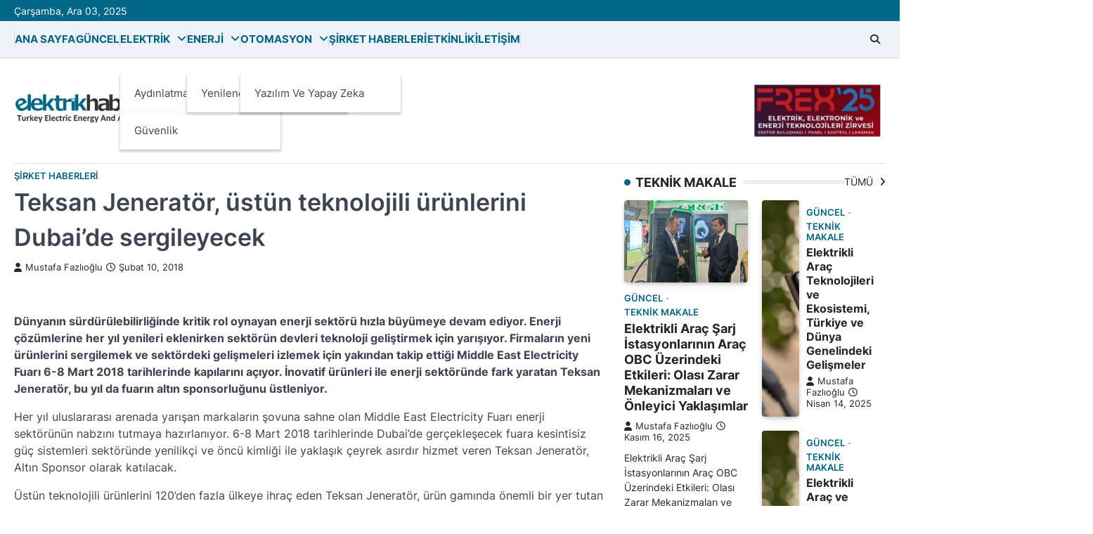

--- FILE ---
content_type: text/html; charset=UTF-8
request_url: https://www.elektrikhaber.com/2018/02/10/teksan-jenerator-ustun-teknolojili-urunlerini-dubaide-sergileyecek/
body_size: 11218
content:
<!doctype html>
<html lang="tr">
<head>
<meta charset="UTF-8">
<meta name="viewport" content="width=device-width, initial-scale=1">
<link rel="profile" href="https://gmpg.org/xfn/11">
<title>Teksan Jeneratör, üstün teknolojili ürünlerini Dubai’de sergileyecek &#8211; elektrikhaber</title>
<meta name='robots' content='max-image-preview:large' />
<style>img:is([sizes="auto" i], [sizes^="auto," i]) { contain-intrinsic-size: 3000px 1500px }</style>
<link rel="alternate" type="application/rss+xml" title="elektrikhaber &raquo; akışı" href="https://www.elektrikhaber.com/feed/" />
<link rel="alternate" type="application/rss+xml" title="elektrikhaber &raquo; yorum akışı" href="https://www.elektrikhaber.com/comments/feed/" />
<link rel="alternate" type="application/rss+xml" title="elektrikhaber &raquo; Teksan Jeneratör, üstün teknolojili ürünlerini Dubai’de sergileyecek yorum akışı" href="https://www.elektrikhaber.com/2018/02/10/teksan-jenerator-ustun-teknolojili-urunlerini-dubaide-sergileyecek/feed/" />
<!-- <link rel='stylesheet' id='wp-block-library-css' href='https://www.elektrikhaber.com/wp-includes/css/dist/block-library/style.min.css?ver=6.8.3' media='all' /> -->
<link rel="stylesheet" type="text/css" href="//www.elektrikhaber.com/wp-content/cache/wpfc-minified/esxlsma9/a8jz8.css" media="all"/>
<style id='classic-theme-styles-inline-css'>
/*! This file is auto-generated */
.wp-block-button__link{color:#fff;background-color:#32373c;border-radius:9999px;box-shadow:none;text-decoration:none;padding:calc(.667em + 2px) calc(1.333em + 2px);font-size:1.125em}.wp-block-file__button{background:#32373c;color:#fff;text-decoration:none}
</style>
<style id='global-styles-inline-css'>
:root{--wp--preset--aspect-ratio--square: 1;--wp--preset--aspect-ratio--4-3: 4/3;--wp--preset--aspect-ratio--3-4: 3/4;--wp--preset--aspect-ratio--3-2: 3/2;--wp--preset--aspect-ratio--2-3: 2/3;--wp--preset--aspect-ratio--16-9: 16/9;--wp--preset--aspect-ratio--9-16: 9/16;--wp--preset--color--black: #000000;--wp--preset--color--cyan-bluish-gray: #abb8c3;--wp--preset--color--white: #ffffff;--wp--preset--color--pale-pink: #f78da7;--wp--preset--color--vivid-red: #cf2e2e;--wp--preset--color--luminous-vivid-orange: #ff6900;--wp--preset--color--luminous-vivid-amber: #fcb900;--wp--preset--color--light-green-cyan: #7bdcb5;--wp--preset--color--vivid-green-cyan: #00d084;--wp--preset--color--pale-cyan-blue: #8ed1fc;--wp--preset--color--vivid-cyan-blue: #0693e3;--wp--preset--color--vivid-purple: #9b51e0;--wp--preset--gradient--vivid-cyan-blue-to-vivid-purple: linear-gradient(135deg,rgba(6,147,227,1) 0%,rgb(155,81,224) 100%);--wp--preset--gradient--light-green-cyan-to-vivid-green-cyan: linear-gradient(135deg,rgb(122,220,180) 0%,rgb(0,208,130) 100%);--wp--preset--gradient--luminous-vivid-amber-to-luminous-vivid-orange: linear-gradient(135deg,rgba(252,185,0,1) 0%,rgba(255,105,0,1) 100%);--wp--preset--gradient--luminous-vivid-orange-to-vivid-red: linear-gradient(135deg,rgba(255,105,0,1) 0%,rgb(207,46,46) 100%);--wp--preset--gradient--very-light-gray-to-cyan-bluish-gray: linear-gradient(135deg,rgb(238,238,238) 0%,rgb(169,184,195) 100%);--wp--preset--gradient--cool-to-warm-spectrum: linear-gradient(135deg,rgb(74,234,220) 0%,rgb(151,120,209) 20%,rgb(207,42,186) 40%,rgb(238,44,130) 60%,rgb(251,105,98) 80%,rgb(254,248,76) 100%);--wp--preset--gradient--blush-light-purple: linear-gradient(135deg,rgb(255,206,236) 0%,rgb(152,150,240) 100%);--wp--preset--gradient--blush-bordeaux: linear-gradient(135deg,rgb(254,205,165) 0%,rgb(254,45,45) 50%,rgb(107,0,62) 100%);--wp--preset--gradient--luminous-dusk: linear-gradient(135deg,rgb(255,203,112) 0%,rgb(199,81,192) 50%,rgb(65,88,208) 100%);--wp--preset--gradient--pale-ocean: linear-gradient(135deg,rgb(255,245,203) 0%,rgb(182,227,212) 50%,rgb(51,167,181) 100%);--wp--preset--gradient--electric-grass: linear-gradient(135deg,rgb(202,248,128) 0%,rgb(113,206,126) 100%);--wp--preset--gradient--midnight: linear-gradient(135deg,rgb(2,3,129) 0%,rgb(40,116,252) 100%);--wp--preset--font-size--small: 13px;--wp--preset--font-size--medium: 20px;--wp--preset--font-size--large: 36px;--wp--preset--font-size--x-large: 42px;--wp--preset--spacing--20: 0.44rem;--wp--preset--spacing--30: 0.67rem;--wp--preset--spacing--40: 1rem;--wp--preset--spacing--50: 1.5rem;--wp--preset--spacing--60: 2.25rem;--wp--preset--spacing--70: 3.38rem;--wp--preset--spacing--80: 5.06rem;--wp--preset--shadow--natural: 6px 6px 9px rgba(0, 0, 0, 0.2);--wp--preset--shadow--deep: 12px 12px 50px rgba(0, 0, 0, 0.4);--wp--preset--shadow--sharp: 6px 6px 0px rgba(0, 0, 0, 0.2);--wp--preset--shadow--outlined: 6px 6px 0px -3px rgba(255, 255, 255, 1), 6px 6px rgba(0, 0, 0, 1);--wp--preset--shadow--crisp: 6px 6px 0px rgba(0, 0, 0, 1);}:where(.is-layout-flex){gap: 0.5em;}:where(.is-layout-grid){gap: 0.5em;}body .is-layout-flex{display: flex;}.is-layout-flex{flex-wrap: wrap;align-items: center;}.is-layout-flex > :is(*, div){margin: 0;}body .is-layout-grid{display: grid;}.is-layout-grid > :is(*, div){margin: 0;}:where(.wp-block-columns.is-layout-flex){gap: 2em;}:where(.wp-block-columns.is-layout-grid){gap: 2em;}:where(.wp-block-post-template.is-layout-flex){gap: 1.25em;}:where(.wp-block-post-template.is-layout-grid){gap: 1.25em;}.has-black-color{color: var(--wp--preset--color--black) !important;}.has-cyan-bluish-gray-color{color: var(--wp--preset--color--cyan-bluish-gray) !important;}.has-white-color{color: var(--wp--preset--color--white) !important;}.has-pale-pink-color{color: var(--wp--preset--color--pale-pink) !important;}.has-vivid-red-color{color: var(--wp--preset--color--vivid-red) !important;}.has-luminous-vivid-orange-color{color: var(--wp--preset--color--luminous-vivid-orange) !important;}.has-luminous-vivid-amber-color{color: var(--wp--preset--color--luminous-vivid-amber) !important;}.has-light-green-cyan-color{color: var(--wp--preset--color--light-green-cyan) !important;}.has-vivid-green-cyan-color{color: var(--wp--preset--color--vivid-green-cyan) !important;}.has-pale-cyan-blue-color{color: var(--wp--preset--color--pale-cyan-blue) !important;}.has-vivid-cyan-blue-color{color: var(--wp--preset--color--vivid-cyan-blue) !important;}.has-vivid-purple-color{color: var(--wp--preset--color--vivid-purple) !important;}.has-black-background-color{background-color: var(--wp--preset--color--black) !important;}.has-cyan-bluish-gray-background-color{background-color: var(--wp--preset--color--cyan-bluish-gray) !important;}.has-white-background-color{background-color: var(--wp--preset--color--white) !important;}.has-pale-pink-background-color{background-color: var(--wp--preset--color--pale-pink) !important;}.has-vivid-red-background-color{background-color: var(--wp--preset--color--vivid-red) !important;}.has-luminous-vivid-orange-background-color{background-color: var(--wp--preset--color--luminous-vivid-orange) !important;}.has-luminous-vivid-amber-background-color{background-color: var(--wp--preset--color--luminous-vivid-amber) !important;}.has-light-green-cyan-background-color{background-color: var(--wp--preset--color--light-green-cyan) !important;}.has-vivid-green-cyan-background-color{background-color: var(--wp--preset--color--vivid-green-cyan) !important;}.has-pale-cyan-blue-background-color{background-color: var(--wp--preset--color--pale-cyan-blue) !important;}.has-vivid-cyan-blue-background-color{background-color: var(--wp--preset--color--vivid-cyan-blue) !important;}.has-vivid-purple-background-color{background-color: var(--wp--preset--color--vivid-purple) !important;}.has-black-border-color{border-color: var(--wp--preset--color--black) !important;}.has-cyan-bluish-gray-border-color{border-color: var(--wp--preset--color--cyan-bluish-gray) !important;}.has-white-border-color{border-color: var(--wp--preset--color--white) !important;}.has-pale-pink-border-color{border-color: var(--wp--preset--color--pale-pink) !important;}.has-vivid-red-border-color{border-color: var(--wp--preset--color--vivid-red) !important;}.has-luminous-vivid-orange-border-color{border-color: var(--wp--preset--color--luminous-vivid-orange) !important;}.has-luminous-vivid-amber-border-color{border-color: var(--wp--preset--color--luminous-vivid-amber) !important;}.has-light-green-cyan-border-color{border-color: var(--wp--preset--color--light-green-cyan) !important;}.has-vivid-green-cyan-border-color{border-color: var(--wp--preset--color--vivid-green-cyan) !important;}.has-pale-cyan-blue-border-color{border-color: var(--wp--preset--color--pale-cyan-blue) !important;}.has-vivid-cyan-blue-border-color{border-color: var(--wp--preset--color--vivid-cyan-blue) !important;}.has-vivid-purple-border-color{border-color: var(--wp--preset--color--vivid-purple) !important;}.has-vivid-cyan-blue-to-vivid-purple-gradient-background{background: var(--wp--preset--gradient--vivid-cyan-blue-to-vivid-purple) !important;}.has-light-green-cyan-to-vivid-green-cyan-gradient-background{background: var(--wp--preset--gradient--light-green-cyan-to-vivid-green-cyan) !important;}.has-luminous-vivid-amber-to-luminous-vivid-orange-gradient-background{background: var(--wp--preset--gradient--luminous-vivid-amber-to-luminous-vivid-orange) !important;}.has-luminous-vivid-orange-to-vivid-red-gradient-background{background: var(--wp--preset--gradient--luminous-vivid-orange-to-vivid-red) !important;}.has-very-light-gray-to-cyan-bluish-gray-gradient-background{background: var(--wp--preset--gradient--very-light-gray-to-cyan-bluish-gray) !important;}.has-cool-to-warm-spectrum-gradient-background{background: var(--wp--preset--gradient--cool-to-warm-spectrum) !important;}.has-blush-light-purple-gradient-background{background: var(--wp--preset--gradient--blush-light-purple) !important;}.has-blush-bordeaux-gradient-background{background: var(--wp--preset--gradient--blush-bordeaux) !important;}.has-luminous-dusk-gradient-background{background: var(--wp--preset--gradient--luminous-dusk) !important;}.has-pale-ocean-gradient-background{background: var(--wp--preset--gradient--pale-ocean) !important;}.has-electric-grass-gradient-background{background: var(--wp--preset--gradient--electric-grass) !important;}.has-midnight-gradient-background{background: var(--wp--preset--gradient--midnight) !important;}.has-small-font-size{font-size: var(--wp--preset--font-size--small) !important;}.has-medium-font-size{font-size: var(--wp--preset--font-size--medium) !important;}.has-large-font-size{font-size: var(--wp--preset--font-size--large) !important;}.has-x-large-font-size{font-size: var(--wp--preset--font-size--x-large) !important;}
:where(.wp-block-post-template.is-layout-flex){gap: 1.25em;}:where(.wp-block-post-template.is-layout-grid){gap: 1.25em;}
:where(.wp-block-columns.is-layout-flex){gap: 2em;}:where(.wp-block-columns.is-layout-grid){gap: 2em;}
:root :where(.wp-block-pullquote){font-size: 1.5em;line-height: 1.6;}
</style>
<!-- <link rel='stylesheet' id='rapid-news-slick-style-css' href='https://www.elektrikhaber.com/wp-content/themes/rapid-news/assets/css/slick.min.css?ver=1.8.1' media='all' /> -->
<!-- <link rel='stylesheet' id='rapid-news-fontawesome-style-css' href='https://www.elektrikhaber.com/wp-content/themes/rapid-news/assets/css/fontawesome.min.css?ver=6.4.2' media='all' /> -->
<!-- <link rel='stylesheet' id='rapid-news-google-fonts-css' href='https://www.elektrikhaber.com/wp-content/fonts/b117361c565b795010390d59e736f028.css' media='all' /> -->
<!-- <link rel='stylesheet' id='rapid-news-style-css' href='https://www.elektrikhaber.com/wp-content/themes/rapid-news/style.css?ver=1.0.0' media='all' /> -->
<link rel="stylesheet" type="text/css" href="//www.elektrikhaber.com/wp-content/cache/wpfc-minified/t28g6a9/h6cwg.css" media="all"/>
<style id='rapid-news-style-inline-css'>
/* Color */
:root {
--header-text-color: #blank;
}
/* Typograhpy */
:root {
--font-heading: "Inter", serif;
--font-main: -apple-system, BlinkMacSystemFont,"Inter", "Segoe UI", Roboto, Oxygen-Sans, Ubuntu, Cantarell, "Helvetica Neue", sans-serif;
}
body,
button, input, select, optgroup, textarea {
font-family: "Inter", serif;
}
.site-title a {
font-family: "Mukta", serif;
}
.site-description {
font-family: "Inter", serif;
}
</style>
<!-- <link rel='stylesheet' id='myStyleSheets-css' href='https://www.elektrikhaber.com/wp-content/plugins/wp-latest-posts/css/wplp_front.css?ver=5.0.11' media='all' /> -->
<link rel="stylesheet" type="text/css" href="//www.elektrikhaber.com/wp-content/cache/wpfc-minified/za98n2e/a8jz8.css" media="all"/>
<script src='//www.elektrikhaber.com/wp-content/cache/wpfc-minified/1pvak0or/a8jz8.js' type="text/javascript"></script>
<!-- <script src="https://www.elektrikhaber.com/wp-includes/js/jquery/jquery.min.js?ver=3.7.1" id="jquery-core-js"></script> -->
<!-- <script src="https://www.elektrikhaber.com/wp-includes/js/jquery/jquery-migrate.min.js?ver=3.4.1" id="jquery-migrate-js"></script> -->
<link rel="https://api.w.org/" href="https://www.elektrikhaber.com/wp-json/" /><link rel="alternate" title="JSON" type="application/json" href="https://www.elektrikhaber.com/wp-json/wp/v2/posts/1803" /><link rel="EditURI" type="application/rsd+xml" title="RSD" href="https://www.elektrikhaber.com/xmlrpc.php?rsd" />
<meta name="generator" content="WordPress 6.8.3" />
<link rel="canonical" href="https://www.elektrikhaber.com/2018/02/10/teksan-jenerator-ustun-teknolojili-urunlerini-dubaide-sergileyecek/" />
<link rel='shortlink' href='https://www.elektrikhaber.com/?p=1803' />
<link rel="alternate" title="oEmbed (JSON)" type="application/json+oembed" href="https://www.elektrikhaber.com/wp-json/oembed/1.0/embed?url=https%3A%2F%2Fwww.elektrikhaber.com%2F2018%2F02%2F10%2Fteksan-jenerator-ustun-teknolojili-urunlerini-dubaide-sergileyecek%2F" />
<link rel="alternate" title="oEmbed (XML)" type="text/xml+oembed" href="https://www.elektrikhaber.com/wp-json/oembed/1.0/embed?url=https%3A%2F%2Fwww.elektrikhaber.com%2F2018%2F02%2F10%2Fteksan-jenerator-ustun-teknolojili-urunlerini-dubaide-sergileyecek%2F&#038;format=xml" />
<link rel="pingback" href="https://www.elektrikhaber.com/xmlrpc.php">
<style type="text/css" id="breadcrumb-trail-css">.trail-items li::after {content: "/";}</style>
<!-- Yandex.Metrika counter by Yandex Metrica Plugin -->
<script type="text/javascript" >
(function(m,e,t,r,i,k,a){m[i]=m[i]||function(){(m[i].a=m[i].a||[]).push(arguments)};
m[i].l=1*new Date();k=e.createElement(t),a=e.getElementsByTagName(t)[0],k.async=1,k.src=r,a.parentNode.insertBefore(k,a)})
(window, document, "script", "https://mc.yandex.ru/metrika/tag.js", "ym");
ym(70222597, "init", {
id:70222597,
clickmap:true,
trackLinks:true,
accurateTrackBounce:true,
webvisor:true,
});
</script>
<noscript><div><img src="https://mc.yandex.ru/watch/70222597" style="position:absolute; left:-9999px;" alt="" /></div></noscript>
<!-- /Yandex.Metrika counter -->
<style type="text/css">
.site-title,
.site-description {
position: absolute;
clip: rect(1px, 1px, 1px, 1px);
display: none;
}
</style>
<link rel="icon" href="https://www.elektrikhaber.com/wp-content/uploads/2020/11/cropped-enyeniehaber-1-32x32.png" sizes="32x32" />
<link rel="icon" href="https://www.elektrikhaber.com/wp-content/uploads/2020/11/cropped-enyeniehaber-1-192x192.png" sizes="192x192" />
<link rel="apple-touch-icon" href="https://www.elektrikhaber.com/wp-content/uploads/2020/11/cropped-enyeniehaber-1-180x180.png" />
<meta name="msapplication-TileImage" content="https://www.elektrikhaber.com/wp-content/uploads/2020/11/cropped-enyeniehaber-1-270x270.png" />
</head>
<body class="wp-singular post-template-default single single-post postid-1803 single-format-standard wp-custom-logo wp-embed-responsive wp-theme-rapid-news metaslider-plugin right-sidebar">
<div id="page" class="site ascendoor-site-wrapper">
<a class="skip-link screen-reader-text" href="#primary">Skip to content</a>
<div id="loader">
<div class="loader-container">
<div id="preloader" class="style-1">
<div class="dot"></div>
</div>
</div>
</div><!-- #loader -->
<header id="masthead" class="site-header logo-size-small">
<div class="top-header">
<div class="ascendoor-wrapper">
<div class="top-header-container">
<div class="top-header-date">
<span>Çarşamba, Ara 03, 2025</span>
</div>
</div>
</div>
</div>
<div class="bottom-header-part-outer">
<div class="bottom-header-part">
<div class="ascendoor-wrapper">
<div class="bottom-header-wrapper">
<div class="navigation-part">
<nav id="site-navigation" class="main-navigation">
<button class="menu-toggle" aria-controls="primary-menu" aria-expanded="false">
<span class="hamburger">
<svg viewBox="0 0 100 100" xmlns="http://www.w3.org/2000/svg">
<circle cx="50" cy="50" r="30"></circle>
<path class="line--1" d="M0 70l28-28c2-2 2-2 7-2h64"></path>
<path class="line--2" d="M0 50h99"></path>
<path class="line--3" d="M0 30l28 28c2 2 2 2 7 2h64"></path>
</svg>
</span>
</button>
<div class="main-navigation-links">
<div class="menu-ust-menu-container"><ul id="menu-ust-menu" class="menu"><li id="menu-item-3488" class="menu-item menu-item-type-custom menu-item-object-custom menu-item-home menu-item-3488"><a href="http://www.elektrikhaber.com">Ana Sayfa</a></li>
<li id="menu-item-7074" class="menu-item menu-item-type-taxonomy menu-item-object-category menu-item-7074"><a href="https://www.elektrikhaber.com/category/guncel/">Güncel</a></li>
<li id="menu-item-2597" class="menu-item menu-item-type-taxonomy menu-item-object-category menu-item-has-children menu-item-2597"><a href="https://www.elektrikhaber.com/category/elektrik/">Elektrik</a>
<ul class="sub-menu">
<li id="menu-item-2596" class="menu-item menu-item-type-taxonomy menu-item-object-category menu-item-2596"><a href="https://www.elektrikhaber.com/category/aydinlatma/">Aydınlatma</a></li>
<li id="menu-item-2599" class="menu-item menu-item-type-taxonomy menu-item-object-category menu-item-2599"><a href="https://www.elektrikhaber.com/category/guvenlik/">Güvenlik</a></li>
</ul>
</li>
<li id="menu-item-2598" class="menu-item menu-item-type-taxonomy menu-item-object-category menu-item-has-children menu-item-2598"><a href="https://www.elektrikhaber.com/category/enerji/">Enerji</a>
<ul class="sub-menu">
<li id="menu-item-2605" class="menu-item menu-item-type-taxonomy menu-item-object-category menu-item-2605"><a href="https://www.elektrikhaber.com/category/yenilenebilir-enerji/">Yenilenebilir Enerji</a></li>
</ul>
</li>
<li id="menu-item-2600" class="menu-item menu-item-type-taxonomy menu-item-object-category menu-item-has-children menu-item-2600"><a href="https://www.elektrikhaber.com/category/otomasyon/">Otomasyon</a>
<ul class="sub-menu">
<li id="menu-item-7359" class="menu-item menu-item-type-taxonomy menu-item-object-category menu-item-7359"><a href="https://www.elektrikhaber.com/category/yazilim/">Yazılım ve Yapay Zeka</a></li>
</ul>
</li>
<li id="menu-item-2606" class="menu-item menu-item-type-taxonomy menu-item-object-category current-post-ancestor current-menu-parent current-post-parent menu-item-2606"><a href="https://www.elektrikhaber.com/category/sirket-haberleri/">Şirket Haberleri</a></li>
<li id="menu-item-2799" class="menu-item menu-item-type-custom menu-item-object-custom menu-item-2799"><a href="http://elektrikhaber.com/category/etkinlik/">Etkinlik</a></li>
<li id="menu-item-6281" class="menu-item menu-item-type-post_type menu-item-object-page menu-item-6281"><a href="https://www.elektrikhaber.com/iletisim/">İletişim</a></li>
</ul></div>									</div>
</nav><!-- #site-navigation -->
</div>
<div class="bottom-header-right-part">
<div class="header-search">
<div class="header-search-wrap">
<a href="#" title="Search" class="header-search-icon">
<i class="fa-solid fa-magnifying-glass"></i>
</a>
<div class="header-search-form">
<form role="search" method="get" class="search-form" action="https://www.elektrikhaber.com/">
<label>
<span class="screen-reader-text">Arama:</span>
<input type="search" class="search-field" placeholder="Ara &hellip;" value="" name="s" />
</label>
<input type="submit" class="search-submit" value="Ara" />
</form>										</div>
</div>
</div>
</div>
</div>
</div>
</div>
</div>
<div class="top-middle-header-wrapper " style="background-image: url('');">
<div class="middle-header-part">
<div class="ascendoor-wrapper">
<div class="middle-header-wrapper ">
<div class="site-branding">
<div class="site-logo">
<a href="https://www.elektrikhaber.com/" class="custom-logo-link" rel="home"><img width="2560" height="504" src="https://www.elektrikhaber.com/wp-content/uploads/2025/07/EHABER-scaled.jpg" class="custom-logo" alt="elektrikhaber" decoding="async" fetchpriority="high" srcset="https://www.elektrikhaber.com/wp-content/uploads/2025/07/EHABER-scaled.jpg 2560w, https://www.elektrikhaber.com/wp-content/uploads/2025/07/EHABER-300x59.jpg 300w, https://www.elektrikhaber.com/wp-content/uploads/2025/07/EHABER-1024x202.jpg 1024w, https://www.elektrikhaber.com/wp-content/uploads/2025/07/EHABER-768x151.jpg 768w, https://www.elektrikhaber.com/wp-content/uploads/2025/07/EHABER-1536x303.jpg 1536w, https://www.elektrikhaber.com/wp-content/uploads/2025/07/EHABER-2048x403.jpg 2048w" sizes="(max-width: 2560px) 100vw, 2560px" /></a>									</div>
<div class="site-identity">
<p class="site-title"><a href="https://www.elektrikhaber.com/" rel="home">elektrikhaber</a></p>
</div>
</div><!-- .site-branding -->
<div class="mag-adver-part">
<a href="https://www.frex.tr/index.html">
<img src="https://www.elektrikhaber.com/wp-content/uploads/2025/11/frexbannerust.jpg" alt="Advertisment Image">
</a>
</div>
</div>
</div>
</div>
</div>
</header><!-- #masthead -->
<div id="content" class="site-content">
<div class="ascendoor-wrapper">
<div class="ascendoor-page">
<main id="primary" class="site-main">
<article id="post-1803" class="post-1803 post type-post status-publish format-standard has-post-thumbnail hentry category-sirket-haberleri">
<div class="mag-post-single">
<div class="mag-post-detail">
<div class="mag-post-category">
<a href="https://www.elektrikhaber.com/category/sirket-haberleri/">ŞİRKET HABERLERİ</a>			</div>
<header class="entry-header">
<h1 class="entry-title">Teksan Jeneratör, üstün teknolojili ürünlerini Dubai’de sergileyecek</h1>					<div class="mag-post-meta">
<span class="post-author"> <a class="url fn n" href="https://www.elektrikhaber.com/author/admin/"><i class="fas fa-user"></i>Mustafa Fazlıoğlu</a></span><span class="post-date"><a href="https://www.elektrikhaber.com/2018/02/10/teksan-jenerator-ustun-teknolojili-urunlerini-dubaide-sergileyecek/" rel="bookmark"><i class="far fa-clock"></i><time class="entry-date published updated" datetime="2018-02-10T09:14:27+00:00">Şubat 10, 2018</time></a></span>					</div>
</header><!-- .entry-header -->
</div>
</div>
<div class="post-thumbnail">
</div><!-- .post-thumbnail -->
<div class="entry-content">
<p>&nbsp;</p>
<p><strong>Dünyanın sürdürülebilirliğinde kritik rol oynayan enerji sektörü hızla büyümeye devam ediyor. Enerji çözümlerine her yıl yenileri eklenirken sektörün devleri teknoloji geliştirmek için yarışıyor. Firmaların yeni ürünlerini sergilemek ve sektördeki gelişmeleri izlemek için yakından takip ettiği Middle East Electricity Fuarı 6-8 Mart 2018 tarihlerinde kapılarını açıyor. İnovatif ürünleri ile enerji sektöründe fark yaratan Teksan Jeneratör, bu yıl da fuarın altın sponsorluğunu üstleniyor.</strong></p>
<p>Her yıl uluslararası arenada yarışan markaların şovuna sahne olan Middle East Electricity Fuarı enerji sektörünün nabzını tutmaya hazırlanıyor. 6-8 Mart 2018 tarihlerinde Dubai’de gerçekleşecek fuara kesintisiz güç sistemleri sektöründe yenilikçi ve öncü kimliği ile yaklaşık çeyrek asırdır hizmet veren Teksan Jeneratör, Altın Sponsor olarak katılacak.</p>
<p>Üstün teknolojili ürünlerini 120’den fazla ülkeye ihraç eden Teksan Jeneratör, ürün gamında önemli bir yer tutan dizel güç çözümlerinin yanı sıra Ar-Ge gücünün de bir göstergesi olan Türkiye’nin ilk ve tek hibrit aydınlatma kulelerini fuar ziyaretçilerinin beğenisine sunacak.</p>
<p>Middle East Electricity Fuarı ziyaretçileri Teksan Jeneratör ürünlerini fuarda S3 C40 No’lu stantta görme fırsatı yakalayacak.</p>
</div><!-- .entry-content -->
<footer class="entry-footer">
</footer><!-- .entry-footer -->
</article><!-- #post-1803 -->
<nav class="navigation post-navigation" aria-label="Yazılar">
<h2 class="screen-reader-text">Yazı gezinmesi</h2>
<div class="nav-links"><div class="nav-previous"><a href="https://www.elektrikhaber.com/2018/02/10/mitsubishi-electric-manisadaki-ev-tipi-klima-fabrikasinin-resmi-acilisini-gerceklestirdi/" rel="prev"><span>&#10229;</span> <span class="nav-title">Mitsubishi Electric Manisa’daki Ev Tipi Klima Fabrikasının Resmi Açılışını Gerçekleştirdi</span></a></div><div class="nav-next"><a href="https://www.elektrikhaber.com/2018/02/10/honeywell-users-group-hug-iot-zirvesinde-bina-teknolojilerinin-gelecegi-konusuldu/" rel="next"><span class="nav-title">Honeywell Users Group (HUG) &#038; IoT zirvesi’nde Bina teknolojilerinin geleceği konuşuldu..</span> <span>&#10230;</span></a></div></div>
</nav>					<div class="related-posts">
<h2>Diğer Haberler</h2>
<div class="row">
<div>
<article id="post-1480" class="post-1480 post type-post status-publish format-standard has-post-thumbnail hentry category-sirket-haberleri">
<div class="post-thumbnail">
</div><!-- .post-thumbnail -->
<header class="entry-header">
<h5 class="entry-title"><a href="https://www.elektrikhaber.com/2017/12/06/prysmian-group-general-cable-hisselerini-devraliyor/" rel="bookmark">Prysmian Group General Cable hisselerini devralıyor..</a></h5>										</header><!-- .entry-header -->
<div class="entry-content">
<p>Prysmian Group ve General Cable Corporation yaptıkları ortak açıklamayla, Prysmian Group’un General Cable hisselerini, hisse başına 30,00 $ ödeyerek devralacağını duyurdu. Enerji&hellip;</p>
</div><!-- .entry-content -->
</article>
</div>
<div>
<article id="post-8167" class="post-8167 post type-post status-publish format-standard has-post-thumbnail hentry category-sirket-haberleri">
<div class="post-thumbnail">
<img width="1000" height="667" src="https://www.elektrikhaber.com/wp-content/uploads/2025/01/esarjhaberi.jpg" class="attachment-post-thumbnail size-post-thumbnail wp-post-image" alt="" decoding="async" srcset="https://www.elektrikhaber.com/wp-content/uploads/2025/01/esarjhaberi.jpg 1000w, https://www.elektrikhaber.com/wp-content/uploads/2025/01/esarjhaberi-300x200.jpg 300w, https://www.elektrikhaber.com/wp-content/uploads/2025/01/esarjhaberi-768x512.jpg 768w" sizes="(max-width: 1000px) 100vw, 1000px" />			</div><!-- .post-thumbnail -->
<header class="entry-header">
<h5 class="entry-title"><a href="https://www.elektrikhaber.com/2025/01/16/yakup-aydilek-esarj-genel-muduru-olarak-atandi/" rel="bookmark">Yakup Aydilek, Eşarj Genel Müdürü Olarak Atandı</a></h5>										</header><!-- .entry-header -->
<div class="entry-content">
<p>Yakup Aydilek, Eşarj Genel Müdürü Olarak Atandı Elektrik dağıtım, perakende satış ve müşteri çözümleri sektöründe lider şirket Enerjisa Enerji’nin yüzde&hellip;</p>
</div><!-- .entry-content -->
</article>
</div>
<div>
<article id="post-5709" class="post-5709 post type-post status-publish format-standard has-post-thumbnail hentry category-sirket-haberleri">
<div class="post-thumbnail">
<img width="1000" height="667" src="https://www.elektrikhaber.com/wp-content/uploads/2022/12/siemenshaberi.jpg" class="attachment-post-thumbnail size-post-thumbnail wp-post-image" alt="" decoding="async" srcset="https://www.elektrikhaber.com/wp-content/uploads/2022/12/siemenshaberi.jpg 1000w, https://www.elektrikhaber.com/wp-content/uploads/2022/12/siemenshaberi-300x200.jpg 300w, https://www.elektrikhaber.com/wp-content/uploads/2022/12/siemenshaberi-768x512.jpg 768w, https://www.elektrikhaber.com/wp-content/uploads/2022/12/siemenshaberi-675x450.jpg 675w" sizes="(max-width: 1000px) 100vw, 1000px" />			</div><!-- .post-thumbnail -->
<header class="entry-header">
<h5 class="entry-title"><a href="https://www.elektrikhaber.com/2022/12/12/siemens-turkiyenin-toplum-ve-cevreye-yonelik-projelerine-tiskten-iki-odul/" rel="bookmark">Siemens Türkiye’nin toplum ve çevreye yönelik projelerine TİSK’ten iki ödül</a></h5>										</header><!-- .entry-header -->
<div class="entry-content">
<p>Siemens Türkiye, Türkiye İşveren Sendikaları Konfederasyonu (TİSK) tarafından düzenlenen Ortak Yarınlar Ödül Programı’ndan iki ödülle birden döndü. Kurumsal sosyal sorumluluk&hellip;</p>
</div><!-- .entry-content -->
</article>
</div>
</div>
</div>
</main><!-- #main -->
<aside id="secondary" class="widget-area ascendoor-widget-area">
<section id="rapid_news_grid_list_widget-8" class="widget ascendoor-widget magazine-grid-list-section style-1">				<div class="section-header">
<h2 class="widget-title">TEKNİK MAKALE</h2>						<a href="https://www.elektrikhaber.com/category/makale/" class="mag-view-all-link">
TÜMÜ						</a>
</div>
<div class="magazine-section-body">
<div class="magazine-grid-list-section-wrapper">
<div class="mag-post-single has-image ">
<div class="mag-post-img">
<a href="https://www.elektrikhaber.com/2025/11/16/elektrikli-arac-sarj-istasyonlarinin-arac-obc-uzerindeki-etkileri-olasi-zarar-mekanizmalari-ve-onleyici-yaklasimlar/">
<img width="1000" height="667" src="https://www.elektrikhaber.com/wp-content/uploads/2025/11/orge-ahmet-birlestirici.jpg" class="attachment-post-thumbnail size-post-thumbnail wp-post-image" alt="" decoding="async" loading="lazy" srcset="https://www.elektrikhaber.com/wp-content/uploads/2025/11/orge-ahmet-birlestirici.jpg 1000w, https://www.elektrikhaber.com/wp-content/uploads/2025/11/orge-ahmet-birlestirici-300x200.jpg 300w, https://www.elektrikhaber.com/wp-content/uploads/2025/11/orge-ahmet-birlestirici-768x512.jpg 768w" sizes="auto, (max-width: 1000px) 100vw, 1000px" />										</a>
</div>
<div class="mag-post-detail">
<div class="mag-post-category">
<a href="https://www.elektrikhaber.com/category/guncel/">Güncel</a><a href="https://www.elektrikhaber.com/category/makale/">TEKNİK MAKALE</a>									</div>
<h3 class="mag-post-title">
<a href="https://www.elektrikhaber.com/2025/11/16/elektrikli-arac-sarj-istasyonlarinin-arac-obc-uzerindeki-etkileri-olasi-zarar-mekanizmalari-ve-onleyici-yaklasimlar/">Elektrikli Araç Şarj İstasyonlarının Araç OBC Üzerindeki Etkileri: Olası Zarar Mekanizmaları ve Önleyici Yaklaşımlar</a>
</h3>
<div class="mag-post-meta">
<span class="post-author"> <a class="url fn n" href="https://www.elektrikhaber.com/author/admin/"><i class="fas fa-user"></i>Mustafa Fazlıoğlu</a></span><span class="post-date"><a href="https://www.elektrikhaber.com/2025/11/16/elektrikli-arac-sarj-istasyonlarinin-arac-obc-uzerindeki-etkileri-olasi-zarar-mekanizmalari-ve-onleyici-yaklasimlar/" rel="bookmark"><i class="far fa-clock"></i><time class="entry-date published" datetime="2025-11-16T10:45:26+00:00">Kasım 16, 2025</time><time class="updated" datetime="2025-11-16T11:08:38+00:00">Kasım 16, 2025</time></a></span>									</div>
<div class="mag-post-excerpt">
<p>Elektrikli Araç Şarj İstasyonlarının Araç OBC Üzerindeki Etkileri: Olası Zarar Mekanizmaları ve Önleyici Yaklaşımlar Ahmet BİRLEŞTİRİCİ / Head of EV Technologies - ORGE Özet Elektrikli&hellip;</p>
</div>
</div>
</div>
<div class="mag-post-single has-image small-list-design">
<div class="mag-post-img">
<a href="https://www.elektrikhaber.com/2025/04/14/elektrikli-arac-teknolojileri-ve-ekosistemi-turkiye-ve-dunya-genelindeki-gelismeler/">
<img width="1000" height="667" src="https://www.elektrikhaber.com/wp-content/uploads/2025/04/serhatyeni.jpg" class="attachment-post-thumbnail size-post-thumbnail wp-post-image" alt="" decoding="async" loading="lazy" srcset="https://www.elektrikhaber.com/wp-content/uploads/2025/04/serhatyeni.jpg 1000w, https://www.elektrikhaber.com/wp-content/uploads/2025/04/serhatyeni-300x200.jpg 300w, https://www.elektrikhaber.com/wp-content/uploads/2025/04/serhatyeni-768x512.jpg 768w" sizes="auto, (max-width: 1000px) 100vw, 1000px" />										</a>
</div>
<div class="mag-post-detail">
<div class="mag-post-category">
<a href="https://www.elektrikhaber.com/category/guncel/">Güncel</a><a href="https://www.elektrikhaber.com/category/makale/">TEKNİK MAKALE</a>									</div>
<h3 class="mag-post-title">
<a href="https://www.elektrikhaber.com/2025/04/14/elektrikli-arac-teknolojileri-ve-ekosistemi-turkiye-ve-dunya-genelindeki-gelismeler/">Elektrikli Araç Teknolojileri ve Ekosistemi, Türkiye ve Dünya Genelindeki Gelişmeler</a>
</h3>
<div class="mag-post-meta">
<span class="post-author"> <a class="url fn n" href="https://www.elektrikhaber.com/author/admin/"><i class="fas fa-user"></i>Mustafa Fazlıoğlu</a></span><span class="post-date"><a href="https://www.elektrikhaber.com/2025/04/14/elektrikli-arac-teknolojileri-ve-ekosistemi-turkiye-ve-dunya-genelindeki-gelismeler/" rel="bookmark"><i class="far fa-clock"></i><time class="entry-date published" datetime="2025-04-14T21:45:48+00:00">Nisan 14, 2025</time><time class="updated" datetime="2025-04-15T04:23:23+00:00">Nisan 15, 2025</time></a></span>									</div>
</div>
</div>
<div class="mag-post-single has-image small-list-design">
<div class="mag-post-img">
<a href="https://www.elektrikhaber.com/2025/04/09/elektrikli-arac-ve-batarya-teknolojilerinde-kuresel-rekabetin-yeni-evresi-abd-politikalari-cinin-hakimiyeti/">
<img width="1000" height="667" src="https://www.elektrikhaber.com/wp-content/uploads/2025/04/serhatyeni.jpg" class="attachment-post-thumbnail size-post-thumbnail wp-post-image" alt="" decoding="async" loading="lazy" srcset="https://www.elektrikhaber.com/wp-content/uploads/2025/04/serhatyeni.jpg 1000w, https://www.elektrikhaber.com/wp-content/uploads/2025/04/serhatyeni-300x200.jpg 300w, https://www.elektrikhaber.com/wp-content/uploads/2025/04/serhatyeni-768x512.jpg 768w" sizes="auto, (max-width: 1000px) 100vw, 1000px" />										</a>
</div>
<div class="mag-post-detail">
<div class="mag-post-category">
<a href="https://www.elektrikhaber.com/category/guncel/">Güncel</a><a href="https://www.elektrikhaber.com/category/makale/">TEKNİK MAKALE</a>									</div>
<h3 class="mag-post-title">
<a href="https://www.elektrikhaber.com/2025/04/09/elektrikli-arac-ve-batarya-teknolojilerinde-kuresel-rekabetin-yeni-evresi-abd-politikalari-cinin-hakimiyeti/">Elektrikli Araç ve Batarya Teknolojilerinde Küresel Rekabetin Yeni Evresi: ABD Politikaları, Çin&#8217;in Hakimiyeti.</a>
</h3>
<div class="mag-post-meta">
<span class="post-author"> <a class="url fn n" href="https://www.elektrikhaber.com/author/admin/"><i class="fas fa-user"></i>Mustafa Fazlıoğlu</a></span><span class="post-date"><a href="https://www.elektrikhaber.com/2025/04/09/elektrikli-arac-ve-batarya-teknolojilerinde-kuresel-rekabetin-yeni-evresi-abd-politikalari-cinin-hakimiyeti/" rel="bookmark"><i class="far fa-clock"></i><time class="entry-date published updated" datetime="2025-04-09T09:36:59+00:00">Nisan 9, 2025</time></a></span>									</div>
</div>
</div>
<div class="mag-post-single has-image small-list-design">
<div class="mag-post-img">
<a href="https://www.elektrikhaber.com/2024/11/19/asiri-gerilim-koruma-cozumleri-ile-guvenliginizi-artirin/">
<img width="1000" height="667" src="https://www.elektrikhaber.com/wp-content/uploads/2024/11/meltem-video.jpg" class="attachment-post-thumbnail size-post-thumbnail wp-post-image" alt="" decoding="async" loading="lazy" srcset="https://www.elektrikhaber.com/wp-content/uploads/2024/11/meltem-video.jpg 1000w, https://www.elektrikhaber.com/wp-content/uploads/2024/11/meltem-video-300x200.jpg 300w, https://www.elektrikhaber.com/wp-content/uploads/2024/11/meltem-video-768x512.jpg 768w" sizes="auto, (max-width: 1000px) 100vw, 1000px" />										</a>
</div>
<div class="mag-post-detail">
<div class="mag-post-category">
<a href="https://www.elektrikhaber.com/category/elektrik/">ELEKTRİK</a><a href="https://www.elektrikhaber.com/category/makale/">TEKNİK MAKALE</a>									</div>
<h3 class="mag-post-title">
<a href="https://www.elektrikhaber.com/2024/11/19/asiri-gerilim-koruma-cozumleri-ile-guvenliginizi-artirin/">Aşırı Gerilim Koruma Çözümleri ile Güvenliğinizi Artırın</a>
</h3>
<div class="mag-post-meta">
<span class="post-author"> <a class="url fn n" href="https://www.elektrikhaber.com/author/admin/"><i class="fas fa-user"></i>Mustafa Fazlıoğlu</a></span><span class="post-date"><a href="https://www.elektrikhaber.com/2024/11/19/asiri-gerilim-koruma-cozumleri-ile-guvenliginizi-artirin/" rel="bookmark"><i class="far fa-clock"></i><time class="entry-date published updated" datetime="2024-11-19T03:23:03+00:00">Kasım 19, 2024</time></a></span>									</div>
</div>
</div>
<div class="mag-post-single has-image small-list-design">
<div class="mag-post-img">
<a href="https://www.elektrikhaber.com/2024/11/04/supraharmoniksupraharmonics-nedir/">
<img width="1000" height="667" src="https://www.elektrikhaber.com/wp-content/uploads/2024/11/HARMONIK.jpg" class="attachment-post-thumbnail size-post-thumbnail wp-post-image" alt="" decoding="async" loading="lazy" srcset="https://www.elektrikhaber.com/wp-content/uploads/2024/11/HARMONIK.jpg 1000w, https://www.elektrikhaber.com/wp-content/uploads/2024/11/HARMONIK-300x200.jpg 300w, https://www.elektrikhaber.com/wp-content/uploads/2024/11/HARMONIK-768x512.jpg 768w" sizes="auto, (max-width: 1000px) 100vw, 1000px" />										</a>
</div>
<div class="mag-post-detail">
<div class="mag-post-category">
<a href="https://www.elektrikhaber.com/category/makale/">TEKNİK MAKALE</a>									</div>
<h3 class="mag-post-title">
<a href="https://www.elektrikhaber.com/2024/11/04/supraharmoniksupraharmonics-nedir/">Supraharmonik(supraharmonics) nedir?</a>
</h3>
<div class="mag-post-meta">
<span class="post-author"> <a class="url fn n" href="https://www.elektrikhaber.com/author/admin/"><i class="fas fa-user"></i>Mustafa Fazlıoğlu</a></span><span class="post-date"><a href="https://www.elektrikhaber.com/2024/11/04/supraharmoniksupraharmonics-nedir/" rel="bookmark"><i class="far fa-clock"></i><time class="entry-date published" datetime="2024-11-04T12:25:36+00:00">Kasım 4, 2024</time><time class="updated" datetime="2024-11-04T12:26:54+00:00">Kasım 4, 2024</time></a></span>									</div>
</div>
</div>
</div>
</div>
</section><section id="rapid_news_tile_widget-9" class="widget ascendoor-widget magazine-tile-section style-2">				<div class="section-header">
<h2 class="widget-title">YENİLENEBİLİR ENERJİ</h2>						<a href="https://www.elektrikhaber.com/category/yenilenebilir-enerji/" class="mag-view-all-link">
TÜMÜ						</a>
</div>
<div class="magazine-section-body">
<div class="magazine-tile-section-wrapper">
<div class="mag-post-single has-image tile-design">
<div class="mag-post-img">
<a href="https://www.elektrikhaber.com/2025/11/26/ededer-enerjinin-gelecegi-ve-depolama-kongresinde/">
<img width="1215" height="588" src="https://www.elektrikhaber.com/wp-content/uploads/2025/11/enerji-depolama.jpg" class="attachment-post-thumbnail size-post-thumbnail wp-post-image" alt="" decoding="async" loading="lazy" srcset="https://www.elektrikhaber.com/wp-content/uploads/2025/11/enerji-depolama.jpg 1215w, https://www.elektrikhaber.com/wp-content/uploads/2025/11/enerji-depolama-300x145.jpg 300w, https://www.elektrikhaber.com/wp-content/uploads/2025/11/enerji-depolama-1024x496.jpg 1024w, https://www.elektrikhaber.com/wp-content/uploads/2025/11/enerji-depolama-768x372.jpg 768w" sizes="auto, (max-width: 1215px) 100vw, 1215px" />										</a>
</div>
<div class="mag-post-detail">
<div class="mag-post-category with-background">
<a href="https://www.elektrikhaber.com/category/etkinlik/">ETKİNLİK</a><a href="https://www.elektrikhaber.com/category/yenilenebilir-enerji/">YENİLENEBİLİR ENERJİ</a>									</div>
<h3 class="mag-post-title">
<a href="https://www.elektrikhaber.com/2025/11/26/ededer-enerjinin-gelecegi-ve-depolama-kongresinde/">EDEDER Enerjinin Geleceği ve Depolama Kongresi’nde</a>
</h3>
<div class="mag-post-meta">
<span class="post-author"> <a class="url fn n" href="https://www.elektrikhaber.com/author/admin/"><i class="fas fa-user"></i>Mustafa Fazlıoğlu</a></span><span class="post-date"><a href="https://www.elektrikhaber.com/2025/11/26/ededer-enerjinin-gelecegi-ve-depolama-kongresinde/" rel="bookmark"><i class="far fa-clock"></i><time class="entry-date published" datetime="2025-11-26T18:00:58+00:00">Kasım 26, 2025</time><time class="updated" datetime="2025-11-26T18:09:59+00:00">Kasım 26, 2025</time></a></span>									</div>
</div>
</div>
<div class="mag-post-single has-image tile-design">
<div class="mag-post-img">
<a href="https://www.elektrikhaber.com/2025/11/26/sokak-lambalari-elektrik-uretecek-her-direk-bir-gese-donusecek/">
<img width="1000" height="667" src="https://www.elektrikhaber.com/wp-content/uploads/2025/11/sokak-ges-haber.jpg" class="attachment-post-thumbnail size-post-thumbnail wp-post-image" alt="" decoding="async" loading="lazy" srcset="https://www.elektrikhaber.com/wp-content/uploads/2025/11/sokak-ges-haber.jpg 1000w, https://www.elektrikhaber.com/wp-content/uploads/2025/11/sokak-ges-haber-300x200.jpg 300w, https://www.elektrikhaber.com/wp-content/uploads/2025/11/sokak-ges-haber-768x512.jpg 768w" sizes="auto, (max-width: 1000px) 100vw, 1000px" />										</a>
</div>
<div class="mag-post-detail">
<div class="mag-post-category with-background">
<a href="https://www.elektrikhaber.com/category/enerji/">ENERJİ</a><a href="https://www.elektrikhaber.com/category/yenilenebilir-enerji/">YENİLENEBİLİR ENERJİ</a>									</div>
<h3 class="mag-post-title">
<a href="https://www.elektrikhaber.com/2025/11/26/sokak-lambalari-elektrik-uretecek-her-direk-bir-gese-donusecek/">Sokak lambaları elektrik üretecek, her direk bir GES’e dönüşecek!</a>
</h3>
<div class="mag-post-meta">
<span class="post-author"> <a class="url fn n" href="https://www.elektrikhaber.com/author/admin/"><i class="fas fa-user"></i>Mustafa Fazlıoğlu</a></span><span class="post-date"><a href="https://www.elektrikhaber.com/2025/11/26/sokak-lambalari-elektrik-uretecek-her-direk-bir-gese-donusecek/" rel="bookmark"><i class="far fa-clock"></i><time class="entry-date published updated" datetime="2025-11-26T08:25:42+00:00">Kasım 26, 2025</time></a></span>									</div>
</div>
</div>
<div class="mag-post-single has-image tile-design">
<div class="mag-post-img">
<a href="https://www.elektrikhaber.com/2025/11/25/edsis-yonetim-kurulu-baskani-c-can-tutasi-turkiye-2026-enerji-depolama-donusumune-hazirlaniyor/">
<img width="1918" height="1072" src="https://www.elektrikhaber.com/wp-content/uploads/2025/11/edsis-basin-toplantisi-2025.jpg" class="attachment-post-thumbnail size-post-thumbnail wp-post-image" alt="" decoding="async" loading="lazy" srcset="https://www.elektrikhaber.com/wp-content/uploads/2025/11/edsis-basin-toplantisi-2025.jpg 1918w, https://www.elektrikhaber.com/wp-content/uploads/2025/11/edsis-basin-toplantisi-2025-300x168.jpg 300w, https://www.elektrikhaber.com/wp-content/uploads/2025/11/edsis-basin-toplantisi-2025-1024x572.jpg 1024w, https://www.elektrikhaber.com/wp-content/uploads/2025/11/edsis-basin-toplantisi-2025-768x429.jpg 768w, https://www.elektrikhaber.com/wp-content/uploads/2025/11/edsis-basin-toplantisi-2025-1536x858.jpg 1536w" sizes="auto, (max-width: 1918px) 100vw, 1918px" />										</a>
</div>
<div class="mag-post-detail">
<div class="mag-post-category with-background">
<a href="https://www.elektrikhaber.com/category/etkinlik/">ETKİNLİK</a><a href="https://www.elektrikhaber.com/category/yenilenebilir-enerji/">YENİLENEBİLİR ENERJİ</a>									</div>
<h3 class="mag-post-title">
<a href="https://www.elektrikhaber.com/2025/11/25/edsis-yonetim-kurulu-baskani-c-can-tutasi-turkiye-2026-enerji-depolama-donusumune-hazirlaniyor/">EDSİS Yönetim Kurulu Başkanı C. Can Tutaşı Türkiye, 2026 Enerji Depolama Dönüşümüne Hazırlanıyor</a>
</h3>
<div class="mag-post-meta">
<span class="post-author"> <a class="url fn n" href="https://www.elektrikhaber.com/author/admin/"><i class="fas fa-user"></i>Mustafa Fazlıoğlu</a></span><span class="post-date"><a href="https://www.elektrikhaber.com/2025/11/25/edsis-yonetim-kurulu-baskani-c-can-tutasi-turkiye-2026-enerji-depolama-donusumune-hazirlaniyor/" rel="bookmark"><i class="far fa-clock"></i><time class="entry-date published" datetime="2025-11-25T18:23:07+00:00">Kasım 25, 2025</time><time class="updated" datetime="2025-11-25T18:24:27+00:00">Kasım 25, 2025</time></a></span>									</div>
</div>
</div>
<div class="mag-post-single has-image tile-design">
<div class="mag-post-img">
<a href="https://www.elektrikhaber.com/2025/07/29/aksa-bess-turkiyede-enerji-depolama-alaninda-yeni-bir-donem-baslatiyor/">
<img width="1000" height="667" src="https://www.elektrikhaber.com/wp-content/uploads/2025/07/aksa-haber.jpg" class="attachment-post-thumbnail size-post-thumbnail wp-post-image" alt="" decoding="async" loading="lazy" srcset="https://www.elektrikhaber.com/wp-content/uploads/2025/07/aksa-haber.jpg 1000w, https://www.elektrikhaber.com/wp-content/uploads/2025/07/aksa-haber-300x200.jpg 300w, https://www.elektrikhaber.com/wp-content/uploads/2025/07/aksa-haber-768x512.jpg 768w" sizes="auto, (max-width: 1000px) 100vw, 1000px" />										</a>
</div>
<div class="mag-post-detail">
<div class="mag-post-category with-background">
<a href="https://www.elektrikhaber.com/category/yenilenebilir-enerji/">YENİLENEBİLİR ENERJİ</a>									</div>
<h3 class="mag-post-title">
<a href="https://www.elektrikhaber.com/2025/07/29/aksa-bess-turkiyede-enerji-depolama-alaninda-yeni-bir-donem-baslatiyor/">Aksa BESS, Türkiye’de Enerji Depolama Alanında Yeni Bir Dönem Başlatıyor</a>
</h3>
<div class="mag-post-meta">
<span class="post-author"> <a class="url fn n" href="https://www.elektrikhaber.com/author/admin/"><i class="fas fa-user"></i>Mustafa Fazlıoğlu</a></span><span class="post-date"><a href="https://www.elektrikhaber.com/2025/07/29/aksa-bess-turkiyede-enerji-depolama-alaninda-yeni-bir-donem-baslatiyor/" rel="bookmark"><i class="far fa-clock"></i><time class="entry-date published" datetime="2025-07-29T12:03:38+00:00">Temmuz 29, 2025</time><time class="updated" datetime="2025-07-29T12:20:01+00:00">Temmuz 29, 2025</time></a></span>									</div>
</div>
</div>
</div>
</div>
</section></aside><!-- #secondary -->
</div>
</div>
</div><!-- #content -->
</div><!-- #page -->
<footer id="colophon" class="site-footer">
<div class="site-footer-top">
<div class="ascendoor-wrapper">
<div class="footer-widgets-wrapper four-column">
<div class="footer-widget-single">
<section id="text-6" class="widget widget_text"><h6 class="widget-title">www.elektrikhaber.com</h6>			<div class="textwidget"><p><em><a href="https://www.elektrikhaber.com">www.elektrikhaber.com</a> haber portalı ticari bir kur<a href="https://www.elektrikhaber.com/wp-content/uploads/2025/07/mfyeniii1.jpg"><img loading="lazy" decoding="async" class="wp-image-8892 alignleft" src="https://www.elektrikhaber.com/wp-content/uploads/2025/07/mfyeniii1-254x300.jpg" alt="" width="60" height="71" srcset="https://www.elektrikhaber.com/wp-content/uploads/2025/07/mfyeniii1-254x300.jpg 254w, https://www.elektrikhaber.com/wp-content/uploads/2025/07/mfyeniii1-867x1024.jpg 867w, https://www.elektrikhaber.com/wp-content/uploads/2025/07/mfyeniii1-768x907.jpg 768w, https://www.elektrikhaber.com/wp-content/uploads/2025/07/mfyeniii1.jpg 1084w" sizes="auto, (max-width: 60px) 100vw, 60px" /></a>uluş değildir. Elektrik,enerji,otomasyon sektörüne yönelik bilgilendirme amaçlı yayın yapmaktadır.  </em><em>Mustafa FAZLIOĞLU </em></p>
</div>
</section>					</div>
<div class="footer-widget-single">
<section id="calendar-3" class="widget widget_calendar"><h6 class="widget-title">2025 Takvim</h6><div id="calendar_wrap" class="calendar_wrap"><table id="wp-calendar" class="wp-calendar-table">
<caption>Şubat 2018</caption>
<thead>
<tr>
<th scope="col" aria-label="Pazartesi">P</th>
<th scope="col" aria-label="Salı">S</th>
<th scope="col" aria-label="Çarşamba">Ç</th>
<th scope="col" aria-label="Perşembe">P</th>
<th scope="col" aria-label="Cuma">C</th>
<th scope="col" aria-label="Cumartesi">C</th>
<th scope="col" aria-label="Pazar">P</th>
</tr>
</thead>
<tbody>
<tr>
<td colspan="3" class="pad">&nbsp;</td><td><a href="https://www.elektrikhaber.com/2018/02/01/" aria-label="Yazılar 1 February 2018 tarihinde yayınlandı">1</a></td><td><a href="https://www.elektrikhaber.com/2018/02/02/" aria-label="Yazılar 2 February 2018 tarihinde yayınlandı">2</a></td><td>3</td><td>4</td>
</tr>
<tr>
<td><a href="https://www.elektrikhaber.com/2018/02/05/" aria-label="Yazılar 5 February 2018 tarihinde yayınlandı">5</a></td><td>6</td><td>7</td><td>8</td><td>9</td><td><a href="https://www.elektrikhaber.com/2018/02/10/" aria-label="Yazılar 10 February 2018 tarihinde yayınlandı">10</a></td><td>11</td>
</tr>
<tr>
<td><a href="https://www.elektrikhaber.com/2018/02/12/" aria-label="Yazılar 12 February 2018 tarihinde yayınlandı">12</a></td><td>13</td><td><a href="https://www.elektrikhaber.com/2018/02/14/" aria-label="Yazılar 14 February 2018 tarihinde yayınlandı">14</a></td><td>15</td><td>16</td><td>17</td><td>18</td>
</tr>
<tr>
<td><a href="https://www.elektrikhaber.com/2018/02/19/" aria-label="Yazılar 19 February 2018 tarihinde yayınlandı">19</a></td><td><a href="https://www.elektrikhaber.com/2018/02/20/" aria-label="Yazılar 20 February 2018 tarihinde yayınlandı">20</a></td><td><a href="https://www.elektrikhaber.com/2018/02/21/" aria-label="Yazılar 21 February 2018 tarihinde yayınlandı">21</a></td><td><a href="https://www.elektrikhaber.com/2018/02/22/" aria-label="Yazılar 22 February 2018 tarihinde yayınlandı">22</a></td><td>23</td><td>24</td><td>25</td>
</tr>
<tr>
<td>26</td><td>27</td><td>28</td>
<td class="pad" colspan="4">&nbsp;</td>
</tr>
</tbody>
</table><nav aria-label="Geçmiş ve gelecek aylar" class="wp-calendar-nav">
<span class="wp-calendar-nav-prev"><a href="https://www.elektrikhaber.com/2018/01/">&laquo; Oca</a></span>
<span class="pad">&nbsp;</span>
<span class="wp-calendar-nav-next"><a href="https://www.elektrikhaber.com/2018/03/">Mar &raquo;</a></span>
</nav></div></section>					</div>
<div class="footer-widget-single">
<section id="categories-3" class="widget widget_categories"><h6 class="widget-title">Kategoriler</h6><form action="https://www.elektrikhaber.com" method="get"><label class="screen-reader-text" for="cat">Kategoriler</label><select  name='cat' id='cat' class='postform'>
<option value='-1'>Kategori seçin</option>
<option class="level-0" value="3">AYDINLATMA</option>
<option class="level-0" value="4">ELEKTRİK</option>
<option class="level-0" value="5">ENERJİ</option>
<option class="level-0" value="6">ETKİNLİK</option>
<option class="level-0" value="42">Güncel</option>
<option class="level-0" value="8">GÜVENLİK</option>
<option class="level-0" value="9">OTOMASYON</option>
<option class="level-0" value="10">ŞİRKET HABERLERİ</option>
<option class="level-0" value="11">TEKNİK MAKALE</option>
<option class="level-0" value="44">YAZILIM VE YAPAY ZEKA</option>
<option class="level-0" value="14">YENİLENEBİLİR ENERJİ</option>
</select>
</form><script>
(function() {
var dropdown = document.getElementById( "cat" );
function onCatChange() {
if ( dropdown.options[ dropdown.selectedIndex ].value > 0 ) {
dropdown.parentNode.submit();
}
}
dropdown.onchange = onCatChange;
})();
</script>
</section>					</div>
<div class="footer-widget-single">
<section id="metrica_widget-2" class="widget widget_metrica_widget"><h6 class="widget-title">İstatistikler</h6><h3>Bugün için Metrika İstatistikleri </h3>Sayfa Gösterimleri: <b>373</b> <br/>Ziyaretler: <b>54</b> </br>Ziyaretçiler: <b>54</b> </br></section>					</div>
</div>
</div>
</div><!-- .footer-top -->
<div class="site-footer-bottom">
<div class="ascendoor-wrapper">
<div class="site-footer-bottom-wrapper style-2">
<div class="site-info">
<span>Her Hakkı Saklıdır © [2024] [www.elektrikhaber.com] Bir Mustafa FAZLIOĞLU Yapımı | Rapid News&nbsp;by&nbsp;<a target="_blank" href="https://ascendoor.com/">Ascendoor</a> | Powered by <a href="https://wordpress.org/" target="_blank">WordPress</a>. </span>
</div><!-- .site-info -->
</div>
</div>
</div>
</footer><!-- #colophon -->
<a href="#" id="scroll-to-top" class="magazine-scroll-to-top all-device">
<i class="fa-solid fa-chevron-up"></i>
<div class="progress-wrap">
<svg class="progress-circle svg-content" width="100%" height="100%" viewBox="-1 -1 102 102">
<path d="M50,1 a49,49 0 0,1 0,98 a49,49 0 0,1 0,-98" />
</svg>
</div>
</a>
<script type="speculationrules">
{"prefetch":[{"source":"document","where":{"and":[{"href_matches":"\/*"},{"not":{"href_matches":["\/wp-*.php","\/wp-admin\/*","\/wp-content\/uploads\/*","\/wp-content\/*","\/wp-content\/plugins\/*","\/wp-content\/themes\/rapid-news\/*","\/*\\?(.+)"]}},{"not":{"selector_matches":"a[rel~=\"nofollow\"]"}},{"not":{"selector_matches":".no-prefetch, .no-prefetch a"}}]},"eagerness":"conservative"}]}
</script>
<script src="https://www.elektrikhaber.com/wp-content/themes/rapid-news/assets/js/navigation.min.js?ver=1.0.0" id="rapid-news-navigation-script-js"></script>
<script src="https://www.elektrikhaber.com/wp-content/themes/rapid-news/assets/js/slick.min.js?ver=1.8.1" id="rapid-news-slick-script-js"></script>
<script src="https://www.elektrikhaber.com/wp-content/themes/rapid-news/assets/js/jquery.marquee.min.js?ver=1.6.0" id="rapid-news-marquee-script-js"></script>
<script src="https://www.elektrikhaber.com/wp-content/themes/rapid-news/assets/js/custom.min.js?ver=1.0.0" id="rapid-news-custom-script-js"></script>
</body>
</html><!-- WP Fastest Cache file was created in 0.258 seconds, on December 3, 2025 @ 2:21 am --><!-- via php -->